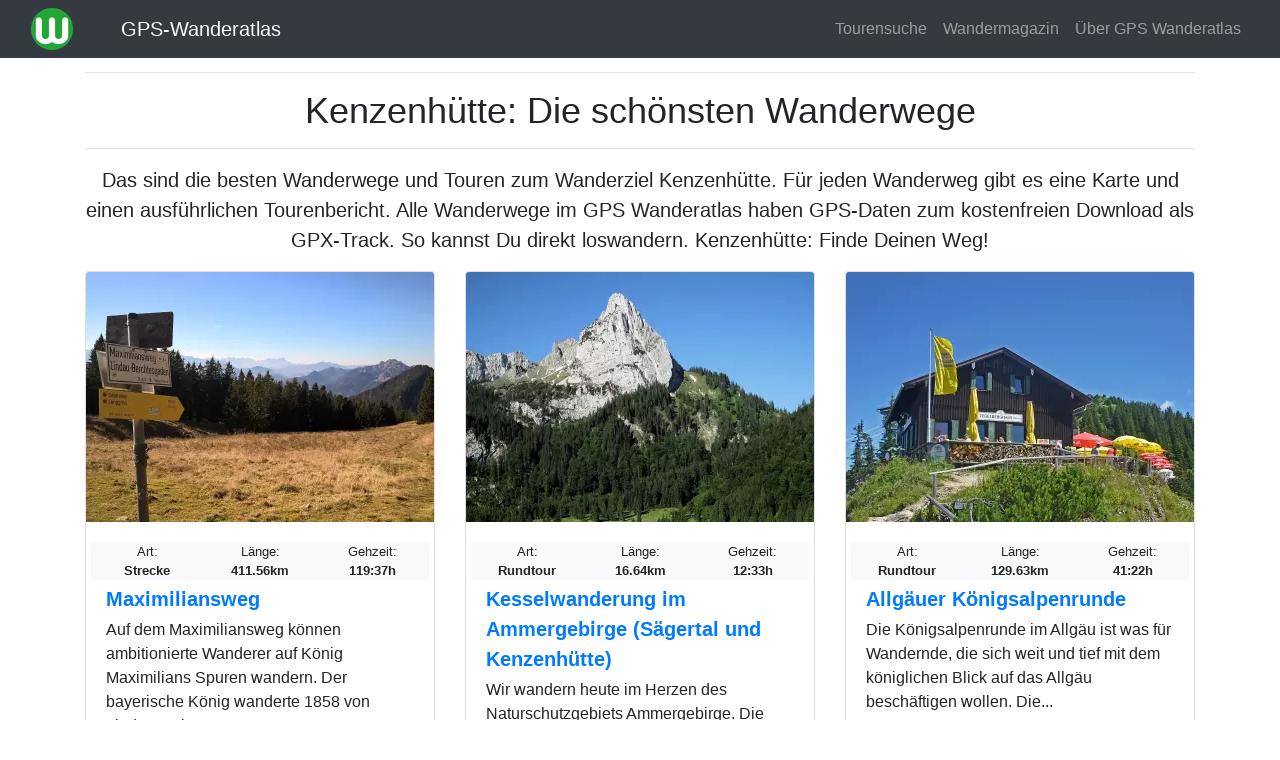

--- FILE ---
content_type: text/html; charset=UTF-8
request_url: https://www.ich-geh-wandern.de/wandern/kenzenhuette
body_size: 5821
content:
<!DOCTYPE html>
<html lang="de" dir="ltr">
<head>
<meta charset="utf-8">
  <title>Kenzenhütte: Die schönsten Wanderwege | GPS Wanderatlas</title>
  <meta name="MobileOptimized" content="width">
  <meta name="HandheldFriendly" content="true">
  <meta name="viewport" content="width=device-width, initial-scale=1, shrink-to-fit=no">
  <meta name="generator" content="NEDA 1.2 Wanderatlas Verlag Redaktionssystem">
  <meta name="publisher" content="Wanderatlas Verlag GmbH">
  <meta name="description" content="Das sind die besten Wanderwege und Touren zum Wanderziel Kenzenhütte - Finde Deinen Weg!">
  <meta property="og:type" content="website">
  <meta property="og:title" content="Kenzenhütte: Die schönsten Wanderwege">
  <meta property="og:description" content="Das sind die besten Wanderwege und Touren zum Wanderziel Kenzenhütte - Finde Deinen Weg!">
  <meta property="og:url" content="https://www.ich-geh-wandern.de/wandern/kenzenhuette">
  <meta property="og:site_name" content="GPS-Wanderatlas">
  <meta property="og:locale" content="de_DE">
  <meta property="og:image" content="https://www.ich-geh-wandern.de/media/site/logos/logo_wanderatlas.jpg">
  <link rel="icon" href="../media/site/icons/favicon.ico">
  <link rel="icon" type="image/png" sizes="32x32" href="../media/site/icons/favicon-32x32.png">
  <link rel="icon" type="image/png" sizes="96x96" href="../media/site/icons/favicon-96x96.png">
  <link rel="icon" type="image/png" sizes="192x192" href="../media/site/icons/favicon-192x192.png">
  <link rel="dns-prefetch" href="//securepubads.g.doubleclick.net">
  <link rel="dns-prefetch" href="//matomo.wanderatlas-verlag.de">
  <link rel="preconnect" href="//securepubads.g.doubleclick.net">
  <link rel="preconnect" href="//matomo.wanderatlas-verlag.de">
  <link rel="preload" as="style" href="../css/theme-static.css?1673947180">
  <link rel="preload" as="script" href="../js/theme-static.js?1673947180">
  <link rel="stylesheet" href="../css/theme-static.css?1673947180">
  <link rel="canonical" href="https://www.ich-geh-wandern.de/wandern/kenzenhuette">
  <script async src="https://securepubads.g.doubleclick.net/tag/js/gpt.js"></script>
  <script>
    window.googletag = window.googletag || {cmd: []};
    googletag.cmd.push(function() {
      var defaultMapping = googletag.sizeMapping().
        addSize([1200, 0], [[970, 250], [750, 200], [728, 90], [336, 228], [300, 250]]).
        addSize([992, 0], [[750, 200], [728, 90], [336, 228], [300, 250]]).
        addSize([576, 500], [[336, 280], [320, 480], [300, 250]]).
        addSize([0, 0], [[300, 250]]).build();
      googletag.defineSlot('/87344719/wa1', [[970, 250], [300, 250], [320, 480], [970, 90], [750, 200], [728, 90]], 'div-gpt-ad-1672392796745-0').defineSizeMapping(defaultMapping).addService(googletag.pubads());
      googletag.defineSlot('/87344719/wa6', [[970, 250], [300, 250], [320, 480], [970, 90], [750, 200], [728, 90]], 'div-gpt-ad-1672394602812-0').defineSizeMapping(defaultMapping).addService(googletag.pubads());
      googletag.defineSlot('/87344719/wa7', [[336, 280], [970, 250], [300, 250], [728, 90], [750, 200], [970, 90], [320, 480]], 'div-gpt-ad-1675850089911-0').defineSizeMapping(defaultMapping).addService(googletag.pubads());
      googletag.pubads().enableSingleRequest();
      googletag.pubads().collapseEmptyDivs();
      googletag.enableServices();
    });
  </script>
  <script type="application/ld+json">
  {
    "@context": "https://schema.org",
    "@type": "CollectionPage",
    "headline": "Kenzenhütte: Die schönsten Wanderwege",
    "description": "Das sind die besten Wanderwege und Touren zum Wanderziel Kenzenhütte - Finde Deinen Weg!",
    "isAccessibleForFree": "true",
    "isFamilyFriendly": "true",
    "mainEntityOfPage": "https://www.ich-geh-wandern.de/wandern/kenzenhuette",
    "publisher": {
      "@type": "Organization",
      "name": "Wanderatlas Verlag GmbH",
      "brand": "GPS Wanderatlas",
      "foundingDate": "2009",
      "slogan": "Touren und GPX-Tracks: Finde Deinen Weg!",
      "logo": {
        "@type": "ImageObject",
        "url": "https://www.ich-geh-wandern.de/media/site/logos/logo_wanderatlas.jpg"
      }
    }
  }
  </script>

</head>

<body>
    <nav class="navbar fixed-top navbar-expand-lg navbar-dark bg-dark">
    <div class="container-fluid">
      <a href="/"><img width="42" height="42" class="mr-0 mr-sm-3 mr-lg-5" src="/media/site/logos/logo_wanderatlas_rund_42px.png" alt="Wanderatlas Logo" aria-label="Wanderatlas Logo"></a>
      <a class="navbar-brand text-light" href="/">GPS-Wanderatlas</a>      <a href="/tourensuche" aria-label="Wanderatlas Suche"><img width="42" height="42" class="mr-0 mr-sm-3" id="searchIcon" src="/media/site/icons/lens.jpg" alt="Wanderatlas Suche"></a>
      <button class="navbar-toggler navbar-toggler-right" type="button" data-toggle="collapse" data-target="#navbarResponsive" aria-controls="navbarResponsive" aria-expanded="false" aria-label="Wanderatlas Menue Toggle">
        <span class="navbar-toggler-icon"></span>
      </button>
      <div class="collapse navbar-collapse" id="navbarResponsive">
        <ul class="navbar-nav ml-auto">
          <li class="nav-item">
            <a class="nav-link" href="/tourensuche">Tourensuche</a>
          </li>
          <li class="nav-item">
            <a class="nav-link" href="/wandermagazin">Wandermagazin</a>
          </li>
          <li class="nav-item">
            <a class="nav-link" href="/gps-wanderatlas">Über GPS Wanderatlas</a>
          </li>
        </ul>
      </div>
    </div>
  </nav>

  <div class="container">
        
    <div class="text-center">
      <hr>
        <h1>Kenzenhütte: Die schönsten Wanderwege</h1>
      <hr>
    </div>

    <div class="lead text-center mb-3">Das sind die besten Wanderwege und Touren zum Wanderziel <strong>Kenzenhütte</strong>. Für jeden Wanderweg gibt es eine Karte und einen ausführlichen Tourenbericht. Alle Wanderwege im GPS Wanderatlas haben GPS-Daten zum kostenfreien Download als GPX-Track. So kannst Du direkt loswandern. Kenzenhütte: Finde Deinen Weg!</div>

    <div class="neda-gpt-slot text-center mb-3" id='div-gpt-ad-1672392796745-0'>
      <script>
        googletag.cmd.push(function() { googletag.display('div-gpt-ad-1672392796745-0'); });
      </script>
    </div>

    <div class="row justify-content-center"><div class="col-lg-4 col-md-6 col-12 mb-3">
            <div class="card h-100">
              <picture>
                <source class="neda-card-img" srcset="/media/styles/card-img/images/20/33/maximiliansweg_bad_wiessee-8654355.webp" type="image/webp">
                <source class="neda-card-img" srcset="/media/styles/card-img/images/20/33/maximiliansweg_bad_wiessee-8654355.jpg" type="image/jpeg">
                <img width="348" height="250" class="neda-card-img" src="/media/styles/card-img/images/20/33/maximiliansweg_bad_wiessee-8654355.jpg" alt="Artikelbild">
              </picture>
              <div class="card-body"><div class="text-center">
      <div class="row bg-light small rounded">
        <div class="col">Art:<br><span class="font-weight-bold">Strecke</span></div>
        <div class="col">Länge:<br><span class="font-weight-bold">411.56km</span></div>
        <div class="col">Gehzeit:<br><span class="font-weight-bold">119:37h</span></div>
      </div></div>
                <div class="lead font-weight-bold my-1">
                  <a href="/maximiliansweg" class="stretched-link">Maximiliansweg</a>
                </div>
                <p class="card-text">Auf dem Maximiliansweg können ambitionierte Wanderer auf König Maximilians Spuren wandern. Der bayerische König wanderte 1858 von Lindau entlang...</p>
              </div>
          </div>
        </div><div class="col-lg-4 col-md-6 col-12 mb-3">
            <div class="card h-100">
              <picture>
                <source class="neda-card-img" srcset="/media/styles/card-img/images/20/9/blick_vom_baeckenalmsattel_zum_geiselstein_ammergebirge-1128162.webp" type="image/webp">
                <source class="neda-card-img" srcset="/media/styles/card-img/images/20/9/blick_vom_baeckenalmsattel_zum_geiselstein_ammergebirge-1128162.jpg" type="image/jpeg">
                <img width="348" height="250" class="neda-card-img" src="/media/styles/card-img/images/20/9/blick_vom_baeckenalmsattel_zum_geiselstein_ammergebirge-1128162.jpg" alt="Artikelbild">
              </picture>
              <div class="card-body"><div class="text-center">
      <div class="row bg-light small rounded">
        <div class="col">Art:<br><span class="font-weight-bold">Rundtour</span></div>
        <div class="col">Länge:<br><span class="font-weight-bold">16.64km</span></div>
        <div class="col">Gehzeit:<br><span class="font-weight-bold">12:33h</span></div>
      </div></div>
                <div class="lead font-weight-bold my-1">
                  <a href="/kesselwanderung-im-ammergebirge-saegertal-und-kenzenhuette" class="stretched-link">Kesselwanderung im Ammergebirge (Sägertal und Kenzenhütte)</a>
                </div>
                <p class="card-text">Wir wandern heute im Herzen des Naturschutzgebiets Ammergebirge. Die ersten 4,3km auf der Sägertalstraße mit dem Sägertalbach werden auch unsere...</p>
              </div>
          </div>
        </div><div class="col-lg-4 col-md-6 col-12 mb-3">
            <div class="card h-100">
              <picture>
                <source class="neda-card-img" srcset="/media/styles/card-img/images/24/90/tegelberghaus-4801451.webp" type="image/webp">
                <source class="neda-card-img" srcset="/media/styles/card-img/images/24/90/tegelberghaus-4801451.jpg" type="image/jpeg">
                <img width="348" height="250" class="neda-card-img" src="/media/styles/card-img/images/24/90/tegelberghaus-4801451.jpg" alt="Artikelbild">
              </picture>
              <div class="card-body"><div class="text-center">
      <div class="row bg-light small rounded">
        <div class="col">Art:<br><span class="font-weight-bold">Rundtour</span></div>
        <div class="col">Länge:<br><span class="font-weight-bold">129.63km</span></div>
        <div class="col">Gehzeit:<br><span class="font-weight-bold">41:22h</span></div>
      </div></div>
                <div class="lead font-weight-bold my-1">
                  <a href="/allgaeuer-koenigsalpenrunde" class="stretched-link">Allgäuer Königsalpenrunde</a>
                </div>
                <p class="card-text">Die Königsalpenrunde im Allgäu ist was für Wandernde, die sich weit und tief mit dem königlichen Blick auf das Allgäu beschäftigen wollen. Die...</p>
              </div>
          </div>
        </div>
            <div class="neda-gpt-slot mb-3 text-center" id="div-gpt-ad-1675850089911-0">
              <script>
                googletag.cmd.push(function() { googletag.display("div-gpt-ad-1675850089911-0"); });
              </script>
            </div>
          <div class="col-lg-4 col-md-6 col-12 mb-3">
            <div class="card h-100">
              <picture>
                <source class="neda-card-img" srcset="/media/styles/card-img/images/24/13/baeckenalmsattel-8864007.webp" type="image/webp">
                <source class="neda-card-img" srcset="/media/styles/card-img/images/24/13/baeckenalmsattel-8864007.jpg" type="image/jpeg">
                <img width="348" height="250" class="neda-card-img" src="/media/styles/card-img/images/24/13/baeckenalmsattel-8864007.jpg" alt="Artikelbild">
              </picture>
              <div class="card-body"><div class="text-center">
      <div class="row bg-light small rounded">
        <div class="col">Art:<br><span class="font-weight-bold">Rundtour</span></div>
        <div class="col">Länge:<br><span class="font-weight-bold">6.04km</span></div>
        <div class="col">Gehzeit:<br><span class="font-weight-bold">02:59h</span></div>
      </div></div>
                <div class="lead font-weight-bold my-1">
                  <a href="/kesselrunde-ab-der-kenzenhuette" class="stretched-link">Kesselrunde (ab der Kenzenhütte)</a>
                </div>
                <p class="card-text">Die Kesselrunde ist nur knapp sechs Kilometer lang und vor allem eine aussichtsreiche Wandertour, die mit vielen geologischen und botanischen Highlights...</p>
              </div>
          </div>
        </div><div class="col-lg-4 col-md-6 col-12 mb-3">
            <div class="card h-100">
              <picture>
                <source class="neda-card-img" srcset="/media/styles/card-img/images/20/94/kenzenhuette_ammergauer_alpen-5030513.webp" type="image/webp">
                <source class="neda-card-img" srcset="/media/styles/card-img/images/20/94/kenzenhuette_ammergauer_alpen-5030513.jpg" type="image/jpeg">
                <img width="348" height="250" class="neda-card-img" src="/media/styles/card-img/images/20/94/kenzenhuette_ammergauer_alpen-5030513.jpg" alt="Artikelbild">
              </picture>
              <div class="card-body"><div class="text-center">
      <div class="row bg-light small rounded">
        <div class="col">Art:<br><span class="font-weight-bold">Strecke</span></div>
        <div class="col">Länge:<br><span class="font-weight-bold">10.25km</span></div>
        <div class="col">Gehzeit:<br><span class="font-weight-bold">04:25h</span></div>
      </div></div>
                <div class="lead font-weight-bold my-1">
                  <a href="/vom-tegelberg-zur-kenzenhuette-ammergauer-alpen" class="stretched-link">Vom Tegelberg zur Kenzenhütte (Ammergauer Alpen)</a>
                </div>
                <p class="card-text">Im Ammergerbirge, über Bergpfade wandern wir die durchaus anspruchsvolle alpine Strecke von der Tegelbergbahn zum Kenzenkopf mit der Kenzenhütte,...</p>
              </div>
          </div>
        </div><div class="col-lg-4 col-md-6 col-12 mb-3">
            <div class="card h-100">
              <picture>
                <source class="neda-card-img" srcset="/media/styles/card-img/images/20/11/wasserlaeufer_route_schloss_neuschwanstein-2068007.webp" type="image/webp">
                <source class="neda-card-img" srcset="/media/styles/card-img/images/20/11/wasserlaeufer_route_schloss_neuschwanstein-2068007.jpg" type="image/jpeg">
                <img width="348" height="250" class="neda-card-img" src="/media/styles/card-img/images/20/11/wasserlaeufer_route_schloss_neuschwanstein-2068007.jpg" alt="Artikelbild">
              </picture>
              <div class="card-body"><div class="text-center">
      <div class="row bg-light small rounded">
        <div class="col">Art:<br><span class="font-weight-bold">Rundtour</span></div>
        <div class="col">Länge:<br><span class="font-weight-bold">372.75km</span></div>
        <div class="col">Gehzeit:<br><span class="font-weight-bold">100:18h</span></div>
      </div></div>
                <div class="lead font-weight-bold my-1">
                  <a href="/wasserlaeufer-route-wandertrilogie-allgaeu" class="stretched-link">Wasserläufer-Route (Wandertrilogie Allgäu)</a>
                </div>
                <p class="card-text">Ihren Namen verdankt die Wasserläufer-Route im Allgäu den  zahlreichen Gewässern, die der Wanderer auf der abwechslungsreichen Tour passiert. Die...</p>
              </div>
          </div>
        </div><div class="col-lg-4 col-md-6 col-12 mb-3">
            <div class="card h-100">
              <picture>
                <source class="neda-card-img" srcset="/media/styles/card-img/images/20/74/himmelsstuermer_route_berglandschaft_allgaeu_wengenkopf_summitview_to_south-4409291.webp" type="image/webp">
                <source class="neda-card-img" srcset="/media/styles/card-img/images/20/74/himmelsstuermer_route_berglandschaft_allgaeu_wengenkopf_summitview_to_south-4409291.jpg" type="image/jpeg">
                <img width="348" height="250" class="neda-card-img" src="/media/styles/card-img/images/20/74/himmelsstuermer_route_berglandschaft_allgaeu_wengenkopf_summitview_to_south-4409291.jpg" alt="Artikelbild">
              </picture>
              <div class="card-body"><div class="text-center">
      <div class="row bg-light small rounded">
        <div class="col">Art:<br><span class="font-weight-bold">Rundtour</span></div>
        <div class="col">Länge:<br><span class="font-weight-bold">367.97km</span></div>
        <div class="col">Gehzeit:<br><span class="font-weight-bold">109:10h</span></div>
      </div></div>
                <div class="lead font-weight-bold my-1">
                  <a href="/himmelsstuermer-route-wandertrilogie-allgaeu" class="stretched-link">Himmelsstürmer-Route (Wandertrilogie Allgäu)</a>
                </div>
                <p class="card-text">Im wahrsten Sinne des Wortes den Himmel stürmen – die Himmelsstürmer-Route als Teil der Wandertrilogie Allgäu führt den Wanderer in die Gebirgslandschaften...</p>
              </div>
          </div>
        </div></div><hr class="neda-cutter"><div class="neda-h1 text-center">Kostenlose Prospekte für Deinen nächsten Wanderurlaub</div><div class="lead text-center mb-5">Wähle aus Hunderten von Wanderkatalogen und Informationsbroschüren Dein nächstes Wanderziel. Die Prospekte kommen gratis und versandkostenfrei per Post frei Haus!</div><div class="row justify-content-center">
        <div class="col-lg-4 col-md-6 col-12 mb-4">
          <div class="card h-100 text-center py-2 bg-light">
            <picture>
              <source  srcset="/media/styles/tambiente-img/tmp/702.webp" type="image/webp">
              <source  srcset="/media/styles/tambiente-img/tmp/702.jpg" type="image/jpeg">
              <img src="/media/styles/tambiente-img/tmp/702.jpg" alt="Bild zum Prospekt">
            </picture>
            <hr class="neda-less-space">
            <div class="rounded neda-h3 mx-2">
              <a href="https://www.urlaubskatalog-kostenlos.de/gratis-katalog/702-ferienregion-diemelsee-familienurlaub-im-sauerland/125" rel="nofollow noreferrer" class="stretched-link">Diemelsee: Naturjuwel im Upland</a>
            </div>
          </div>
        </div>
        <div class="col-lg-4 col-md-6 col-12 mb-4">
          <div class="card h-100 text-center py-2 bg-light">
            <picture>
              <source  srcset="/media/styles/tambiente-img/tmp/34.webp" type="image/webp">
              <source  srcset="/media/styles/tambiente-img/tmp/34.jpg" type="image/jpeg">
              <img src="/media/styles/tambiente-img/tmp/34.jpg" alt="Bild zum Prospekt">
            </picture>
            <hr class="neda-less-space">
            <div class="rounded neda-h3 mx-2">
              <a href="https://www.urlaubskatalog-kostenlos.de/gratis-katalog/34-bad-berleburg-wanderurlaub-im-naturparadies-in-suedwestfalen/125" rel="nofollow noreferrer" class="stretched-link">Bad Berleburg - Wanderurlaub am Rothaarsteig</a>
            </div>
          </div>
        </div>
        <div class="col-lg-4 col-md-6 col-12 mb-4">
          <div class="card h-100 text-center py-2 bg-light">
            <picture>
              <source  srcset="/media/styles/tambiente-img/tmp/97.webp" type="image/webp">
              <source  srcset="/media/styles/tambiente-img/tmp/97.jpg" type="image/jpeg">
              <img src="/media/styles/tambiente-img/tmp/97.jpg" alt="Bild zum Prospekt">
            </picture>
            <hr class="neda-less-space">
            <div class="rounded neda-h3 mx-2">
              <a href="https://www.urlaubskatalog-kostenlos.de/gratis-katalog/97-siegen-wittgenstein-waldreich/125" rel="nofollow noreferrer" class="stretched-link">Auf ins WaldReich - Das Outdoor-Magazin für Siegen-Wittgenstein</a>
            </div>
          </div>
        </div></div>
    <div class="neda-gpt-slot mb-3 text-center" id='div-gpt-ad-1672394602812-0'>
      <script>
        googletag.cmd.push(function() { googletag.display('div-gpt-ad-1672394602812-0'); });
      </script>
    </div>

  </div>

    <div class="container-fluid mt-5 px-0">
    <footer class="py-5 bg-dark">
      <div class="container">
        <div class="text-center text-white">
          <div class="neda-h2 mb-3">Alle Wandergebiete im GPS Wanderatlas</div>
          <p>
            <a class="neda-href-white" href="/allgaeu-bodensee">Allgäu-Bodensee</a> -
            <a class="neda-href-white" href="/aostatal">Aostatal</a> -
            <a class="neda-href-white" href="/bayerischer-wald">Bayerischer Wald</a> -
            <a class="neda-href-white" href="/bergisches-land">Bergisches Land</a> -
            <a class="neda-href-white" href="/bergstrasse-odenwald">Bergstraße-Odenwald</a> -
            <a class="neda-href-white" href="/eifel">Eifel</a> -
            <a class="neda-href-white" href="/elbsandsteingebirge">Elbsandsteingebirge</a> -
            <a class="neda-href-white" href="/elsass">Elsass</a> -
            <a class="neda-href-white" href="/fichtelgebirge">Fichtelgebirge</a> -
            <a class="neda-href-white" href="/fraenkische-alb">Fränkische Alb</a> -
            <a class="neda-href-white" href="/fraenkische-schweiz">Fränkische Schweiz</a> -
            <a class="neda-href-white" href="/gelderland">Gelderland</a> -
            <a class="neda-href-white" href="/harz">Harz</a> -
            <a class="neda-href-white" href="/kaernten">Kärnten</a> -
            <a class="neda-href-white" href="/kreta">Kreta</a> -
            <a class="neda-href-white" href="/lothringen-lorraine">Lothringen (Lorraine)</a> -
            <a class="neda-href-white" href="/lueneburger-heide">Lüneburger Heide</a> -
            <a class="neda-href-white" href="/luxemburg">Luxemburg</a> -
            <a class="neda-href-white" href="/madeira">Madeira</a> -
            <a class="neda-href-white" href="/mallorca">Mallorca</a> -
            <a class="neda-href-white" href="/mecklenburg">Mecklenburg</a> -
            <a class="neda-href-white" href="/niederrhein">Niederrhein</a> -
            <a class="neda-href-white" href="/oberbayern">Oberbayern</a> -
            <a class="neda-href-white" href="/oberhessen">Oberhessen</a> -
            <a class="neda-href-white" href="/oberoesterreich">Oberösterreich</a> -
            <a class="neda-href-white" href="/pfalz">Pfalz</a> -
            <a class="neda-href-white" href="/rhein-main-ebene">Rhein-Main-Ebene</a> -
            <a class="neda-href-white" href="/rhoen">Rhön</a> -
            <a class="neda-href-white" href="/ruhrgebiet">Ruhrgebiet</a> -
            <a class="neda-href-white" href="/saar-hunsrueck">Saar-Hunsrück</a> -
            <a class="neda-href-white" href="/salzburger-land">Salzburger Land</a> -
            <a class="neda-href-white" href="/sardinien">Sardinien</a> -
            <a class="neda-href-white" href="/sauerland">Sauerland</a> -
            <a class="neda-href-white" href="/schwaebische-alb">Schwäbische Alb</a> -
            <a class="neda-href-white" href="/schwarzwald">Schwarzwald</a> -
            <a class="neda-href-white" href="/seeland-sjaelland">Seeland (Sjælland)</a> -
            <a class="neda-href-white" href="/slowenien">Slowenien</a> -
            <a class="neda-href-white" href="/spessart">Spessart</a> -
            <a class="neda-href-white" href="/spreewald">Spreewald</a> -
            <a class="neda-href-white" href="/suedschweden">Südschweden</a> -
            <a class="neda-href-white" href="/suedtirol">Südtirol</a> -
            <a class="neda-href-white" href="/suedwestengland">Südwestengland</a> -
            <a class="neda-href-white" href="/taunus">Taunus</a> -
            <a class="neda-href-white" href="/tessin">Tessin</a> -
            <a class="neda-href-white" href="/teutoburger-wald">Teutoburger Wald</a> -
            <a class="neda-href-white" href="/thueringer-wald">Thüringer Wald</a> -
            <a class="neda-href-white" href="/tirol">Tirol</a> -
            <a class="neda-href-white" href="/trentino">Trentino</a> -
            <a class="neda-href-white" href="/vorarlberg">Vorarlberg</a> -
            <a class="neda-href-white" href="/vorpommern">Vorpommern</a> -
            <a class="neda-href-white" href="/wales">Wales</a> -
            <a class="neda-href-white" href="/weserbergland">Weserbergland</a> -
            <a class="neda-href-white" href="/westerwald">Westerwald</a>
          </p>
          <p>Der GPS Wanderatlas ist ein kostenfreier Reiseführer für alle, die die Welt gerne zu Fuß erkunden. Unabhängig informiert der GPS Wanderatlas über Wanderwege, Ausflugsziele und Sehenswürdigkeiten in den schönsten Wandergebieten Europas. Alle Tourenvorschläge und Wanderwege können dank GPS direkt mit dem Smartphone nachgewandert werden: Ideal für Wanderer, Tagesgäste, Urlauber und alle, die einen Ausflug in die Natur planen. Viele Wanderwege sind exklusiv von der Wanderatlas-Redaktion erarbeitet oder von Wanderern vor Ort aufgezeichnet worden. Touren, wie für Dich gemacht. Finde Deinen Weg!</p>
          <p class="mt-3">
            <a class="neda-href-white" href="/werben-im-gps-wanderatlas">Werben im GPS Wanderatlas</a> |
            <a class="neda-href-white" href="/media/site/files/Mediadaten_2024.pdf">Mediadaten</a> |
            <a class="neda-href-white" href="/datenschutzhinweis">Datenschutzhinweis</a> |
            <a class="neda-href-white" href="/impressum">Impressum</a>
          </p>
          <p class="mt-3">
            <a class="neda-href-white" href="https://twitter.com/wanderatlas">Wanderatlas bei Twitter</a> |
            <a class="neda-href-white" href="https://www.facebook.com/GPS.Wanderatlas">Wanderatlas bei Facebook</a> |
            <a class="neda-href-white" href="/kontakt">Kontakt</a>
          </p>
          <p>Copyright 2009-2025 Wanderatlas Verlag GmbH, alle Rechte vorbehalten</p>
        </div>
      </div>
    </footer>

      <div class="modal fade" id="my-likes-modal" tabindex="-1" role="dialog" aria-label="Meine Wandertouren Liste" aria-hidden="true">
    <div class="modal-dialog" role="document">
      <div class="modal-content">
        <div class="modal-header">
          <span class="modal-title lead">Meine vorgemerkten Touren</span>
          <button type="button" class="close" data-dismiss="modal" aria-label="Schließen">
            <span aria-hidden="true">&times;</span>
          </button>
        </div>
        <div class="modal-body">
          <p class="text-muted">Hinweis: Diese Liste Deiner vorgemerkten Touren bleibt
          dauerhaft auf diesem Gerät und in diesem Browser erhalten.</p>
          <form method="POST" class="form-horizontal feedback-form">
            <div id="my-like-list"></div>
            <div class="modal-footer" id="likeModalFooter">
            <button id="delete-list" type="button" class="btn btn-danger" data-dismiss="modal">Alle löschen</button>
            <button type="button" class="btn btn-success" data-dismiss="modal">Schließen</button>
            </div>
          </form>
        </div>
      </div>
    </div>
  </div>
  <div id="notification-bar" class="neda-notification-bar">
    <div class="text-center p-2 mb-2">
      <div id="neda-like-msg">Die Wandertour wurde zu Deiner Merkliste hinzugefügt</div>
    </div>
  </div>    <script>
      var _paq = window._paq = window._paq || [];
      _paq.push(['trackPageView']);
      _paq.push(['enableLinkTracking']);
      (function() {
        var u="https://matomo.wanderatlas-verlag.de/";
        _paq.push(['setTrackerUrl', u+'piwik.php']);
        _paq.push(['setSiteId', '1']);
        var d=document, g=d.createElement('script'), s=d.getElementsByTagName('script')[0];
        g.type='text/javascript'; g.async=true; g.src=u+'matomo.js'; s.parentNode.insertBefore(g,s);
      })();
    </script>
  </div>

  <script src="../js/theme-static.js?1673947180"></script>
  </body>
</html>


--- FILE ---
content_type: text/html; charset=utf-8
request_url: https://www.google.com/recaptcha/api2/aframe
body_size: 266
content:
<!DOCTYPE HTML><html><head><meta http-equiv="content-type" content="text/html; charset=UTF-8"></head><body><script nonce="NLIMXdKkeuprgOh9UizCrA">/** Anti-fraud and anti-abuse applications only. See google.com/recaptcha */ try{var clients={'sodar':'https://pagead2.googlesyndication.com/pagead/sodar?'};window.addEventListener("message",function(a){try{if(a.source===window.parent){var b=JSON.parse(a.data);var c=clients[b['id']];if(c){var d=document.createElement('img');d.src=c+b['params']+'&rc='+(localStorage.getItem("rc::a")?sessionStorage.getItem("rc::b"):"");window.document.body.appendChild(d);sessionStorage.setItem("rc::e",parseInt(sessionStorage.getItem("rc::e")||0)+1);localStorage.setItem("rc::h",'1762171225657');}}}catch(b){}});window.parent.postMessage("_grecaptcha_ready", "*");}catch(b){}</script></body></html>

--- FILE ---
content_type: application/javascript; charset=utf-8
request_url: https://fundingchoicesmessages.google.com/f/AGSKWxXdCwm_xm1Gs75IMqRXr4aPbUfibHMQXIhIAyAzFtZWmz8fEGD0i8nIeiDuc6yO0JTk6N8ZM6TUhudc-EyPV-9Y0SJXu1wm2BCr6nD1DuZz5y9aEV_BQCE_zBVWfBOdRf-LhGecqy60q4eZcdi38nYM_TgdwkU2HzB51_gIB2y3bV6ieoaocnlKH3Yn/_.ashx?ad=/adsenze./img/ad./ad-feedback./336x280ads.
body_size: -1283
content:
window['221064fa-16cb-4f04-8e90-2e4ba1c39f18'] = true;